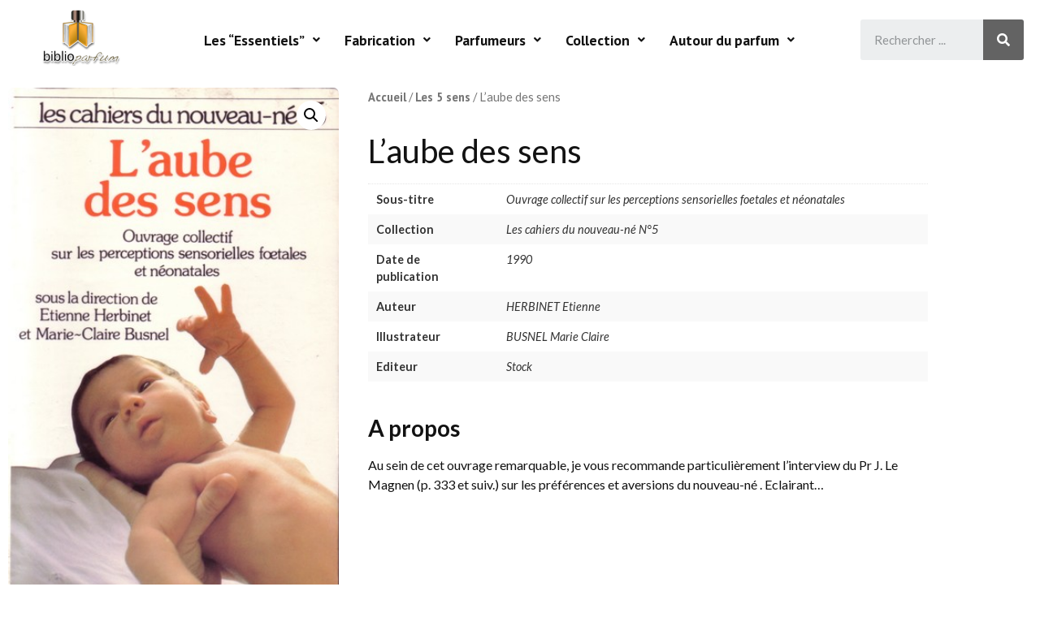

--- FILE ---
content_type: text/css
request_url: https://biblioparfum.net/wp-content/uploads/elementor/css/post-3449.css?ver=1667897410
body_size: 491
content:
.elementor-kit-3449{--e-global-color-primary:#FFBB52;--e-global-color-secondary:#54595F;--e-global-color-text:#7A7A7A;--e-global-color-accent:#61CE70;--e-global-typography-primary-font-family:"Lato";--e-global-typography-primary-font-weight:600;--e-global-typography-secondary-font-family:"Lato";--e-global-typography-secondary-font-weight:400;--e-global-typography-text-font-family:"Lato";--e-global-typography-text-font-weight:400;--e-global-typography-accent-font-family:"Roboto";--e-global-typography-accent-font-weight:500;color:#121212;font-family:"Lato", Sans-serif;}.elementor-kit-3449 a{color:#121212;font-family:"PT Sans", Sans-serif;font-weight:bold;}.elementor-kit-3449 a:hover{color:#FFBB52;text-decoration:underline;}.elementor-kit-3449 h1{font-family:"Lato", Sans-serif;}.elementor-kit-3449 h2{font-family:"Lato", Sans-serif;font-size:3.2em;}.elementor-kit-3449 button,.elementor-kit-3449 input[type="button"],.elementor-kit-3449 input[type="submit"],.elementor-kit-3449 .elementor-button{padding:4px 4px 4px 4px;}.elementor-section.elementor-section-boxed > .elementor-container{max-width:1500px;}.e-con{--container-max-width:1500px;}.elementor-widget:not(:last-child){margin-bottom:20px;}.elementor-element{--widgets-spacing:20px;}.elementor-kit-3449 e-page-transition{background-color:#FFBC7D;}@media(max-width:1024px){.elementor-section.elementor-section-boxed > .elementor-container{max-width:1024px;}.e-con{--container-max-width:1024px;}}@media(max-width:767px){.elementor-section.elementor-section-boxed > .elementor-container{max-width:767px;}.e-con{--container-max-width:767px;}}

--- FILE ---
content_type: text/css
request_url: https://biblioparfum.net/wp-content/uploads/elementor/css/post-4730.css?ver=1667897411
body_size: 1257
content:
.elementor-4730 .elementor-element.elementor-element-00c2048 > .elementor-container > .elementor-column > .elementor-widget-wrap{align-content:center;align-items:center;}.elementor-4730 .elementor-element.elementor-element-36e112c.elementor-column > .elementor-widget-wrap{justify-content:center;}.elementor-4730 .elementor-element.elementor-element-36e112c > .elementor-element-populated{margin:0% 0% 0% 15%;--e-column-margin-right:0%;--e-column-margin-left:15%;}.elementor-4730 .elementor-element.elementor-element-07b3136 .hfe-site-logo-container, .elementor-4730 .elementor-element.elementor-element-07b3136 .hfe-caption-width figcaption{text-align:center;}.elementor-4730 .elementor-element.elementor-element-07b3136 .hfe-site-logo-container .hfe-site-logo-img{border-style:none;}.elementor-4730 .elementor-element.elementor-element-07b3136 .widget-image-caption{margin-top:0px;margin-bottom:0px;}.elementor-bc-flex-widget .elementor-4730 .elementor-element.elementor-element-e84c72c.elementor-column .elementor-widget-wrap{align-items:center;}.elementor-4730 .elementor-element.elementor-element-e84c72c.elementor-column.elementor-element[data-element_type="column"] > .elementor-widget-wrap.elementor-element-populated{align-content:center;align-items:center;}.elementor-4730 .elementor-element.elementor-element-e84c72c.elementor-column > .elementor-widget-wrap{justify-content:center;}.elementor-4730 .elementor-element.elementor-element-e84c72c > .elementor-element-populated{margin:0px 0px 0px 0px;--e-column-margin-right:0px;--e-column-margin-left:0px;padding:0% 0% 0% 7%;}.elementor-4730 .elementor-element.elementor-element-8c55842 .hfe-nav-menu__toggle{margin:0 auto;}.elementor-4730 .elementor-element.elementor-element-8c55842 .menu-item a.hfe-menu-item{padding-left:15px;padding-right:15px;}.elementor-4730 .elementor-element.elementor-element-8c55842 .menu-item a.hfe-sub-menu-item{padding-left:calc( 15px + 20px );padding-right:15px;}.elementor-4730 .elementor-element.elementor-element-8c55842 .hfe-nav-menu__layout-vertical .menu-item ul ul a.hfe-sub-menu-item{padding-left:calc( 15px + 40px );padding-right:15px;}.elementor-4730 .elementor-element.elementor-element-8c55842 .hfe-nav-menu__layout-vertical .menu-item ul ul ul a.hfe-sub-menu-item{padding-left:calc( 15px + 60px );padding-right:15px;}.elementor-4730 .elementor-element.elementor-element-8c55842 .hfe-nav-menu__layout-vertical .menu-item ul ul ul ul a.hfe-sub-menu-item{padding-left:calc( 15px + 80px );padding-right:15px;}.elementor-4730 .elementor-element.elementor-element-8c55842 .menu-item a.hfe-menu-item, .elementor-4730 .elementor-element.elementor-element-8c55842 .menu-item a.hfe-sub-menu-item{padding-top:15px;padding-bottom:15px;}.elementor-4730 .elementor-element.elementor-element-8c55842 a.hfe-menu-item, .elementor-4730 .elementor-element.elementor-element-8c55842 a.hfe-sub-menu-item{font-size:1.1em;}.elementor-4730 .elementor-element.elementor-element-8c55842 .menu-item a.hfe-menu-item:hover,
								.elementor-4730 .elementor-element.elementor-element-8c55842 .sub-menu a.hfe-sub-menu-item:hover,
								.elementor-4730 .elementor-element.elementor-element-8c55842 .menu-item.current-menu-item a.hfe-menu-item,
								.elementor-4730 .elementor-element.elementor-element-8c55842 .menu-item a.hfe-menu-item.highlighted,
								.elementor-4730 .elementor-element.elementor-element-8c55842 .menu-item a.hfe-menu-item:focus{color:#FFBB52;background-color:#FFFFFF;}.elementor-4730 .elementor-element.elementor-element-8c55842 .menu-item.current-menu-item a.hfe-menu-item,
								.elementor-4730 .elementor-element.elementor-element-8c55842 .menu-item.current-menu-ancestor a.hfe-menu-item{color:#FFBB52;background-color:#FFFFFF;}.elementor-4730 .elementor-element.elementor-element-8c55842 .sub-menu a.hfe-sub-menu-item, 
								.elementor-4730 .elementor-element.elementor-element-8c55842 .elementor-menu-toggle,
								.elementor-4730 .elementor-element.elementor-element-8c55842 nav.hfe-dropdown li a.hfe-menu-item,
								.elementor-4730 .elementor-element.elementor-element-8c55842 nav.hfe-dropdown li a.hfe-sub-menu-item,
								.elementor-4730 .elementor-element.elementor-element-8c55842 nav.hfe-dropdown-expandible li a.hfe-menu-item,
								.elementor-4730 .elementor-element.elementor-element-8c55842 nav.hfe-dropdown-expandible li a.hfe-sub-menu-item{color:#FFFFFF;}.elementor-4730 .elementor-element.elementor-element-8c55842 .sub-menu,
								.elementor-4730 .elementor-element.elementor-element-8c55842 nav.hfe-dropdown,
								.elementor-4730 .elementor-element.elementor-element-8c55842 nav.hfe-dropdown-expandible,
								.elementor-4730 .elementor-element.elementor-element-8c55842 nav.hfe-dropdown .menu-item a.hfe-menu-item,
								.elementor-4730 .elementor-element.elementor-element-8c55842 nav.hfe-dropdown .menu-item a.hfe-sub-menu-item{background-color:#414141;}.elementor-4730 .elementor-element.elementor-element-8c55842 .sub-menu a.hfe-sub-menu-item:hover, 
								.elementor-4730 .elementor-element.elementor-element-8c55842 .elementor-menu-toggle:hover,
								.elementor-4730 .elementor-element.elementor-element-8c55842 nav.hfe-dropdown li a.hfe-menu-item:hover,
								.elementor-4730 .elementor-element.elementor-element-8c55842 nav.hfe-dropdown li a.hfe-sub-menu-item:hover,
								.elementor-4730 .elementor-element.elementor-element-8c55842 nav.hfe-dropdown-expandible li a.hfe-menu-item:hover,
								.elementor-4730 .elementor-element.elementor-element-8c55842 nav.hfe-dropdown-expandible li a.hfe-sub-menu-item:hover{color:#FFFFFF;}.elementor-4730 .elementor-element.elementor-element-8c55842 .sub-menu a.hfe-sub-menu-item:hover,
								.elementor-4730 .elementor-element.elementor-element-8c55842 nav.hfe-dropdown li a.hfe-menu-item:hover,
								.elementor-4730 .elementor-element.elementor-element-8c55842 nav.hfe-dropdown li a.hfe-sub-menu-item:hover,
								.elementor-4730 .elementor-element.elementor-element-8c55842 nav.hfe-dropdown-expandible li a.hfe-menu-item:hover,
								.elementor-4730 .elementor-element.elementor-element-8c55842 nav.hfe-dropdown-expandible li a.hfe-sub-menu-item:hover{background-color:#FFBB52;}.elementor-4730 .elementor-element.elementor-element-8c55842 .sub-menu .menu-item.current-menu-item a.hfe-sub-menu-item.hfe-sub-menu-item-active,	
							.elementor-4730 .elementor-element.elementor-element-8c55842 nav.hfe-dropdown .menu-item.current-menu-item a.hfe-menu-item,
							.elementor-4730 .elementor-element.elementor-element-8c55842 nav.hfe-dropdown .menu-item.current-menu-ancestor a.hfe-menu-item,
							.elementor-4730 .elementor-element.elementor-element-8c55842 nav.hfe-dropdown .sub-menu .menu-item.current-menu-item a.hfe-sub-menu-item.hfe-sub-menu-item-active
							{color:#FFFFFF;}.elementor-4730 .elementor-element.elementor-element-8c55842 .sub-menu .menu-item.current-menu-item a.hfe-sub-menu-item.hfe-sub-menu-item-active,	
							.elementor-4730 .elementor-element.elementor-element-8c55842 nav.hfe-dropdown .menu-item.current-menu-item a.hfe-menu-item,
							.elementor-4730 .elementor-element.elementor-element-8c55842 nav.hfe-dropdown .menu-item.current-menu-ancestor a.hfe-menu-item,
							.elementor-4730 .elementor-element.elementor-element-8c55842 nav.hfe-dropdown .sub-menu .menu-item.current-menu-item a.hfe-sub-menu-item.hfe-sub-menu-item-active{background-color:#FFBB52;}.elementor-4730 .elementor-element.elementor-element-8c55842 .hfe-nav-menu .sub-menu,
								.elementor-4730 .elementor-element.elementor-element-8c55842 nav.hfe-dropdown,
						 		.elementor-4730 .elementor-element.elementor-element-8c55842 nav.hfe-dropdown-expandible{box-shadow:1px 1px 6px 0px rgba(0,0,0,0.5);}.elementor-4730 .elementor-element.elementor-element-8c55842 ul.sub-menu{width:220px;}.elementor-4730 .elementor-element.elementor-element-8c55842 .sub-menu a.hfe-sub-menu-item,
						 .elementor-4730 .elementor-element.elementor-element-8c55842 nav.hfe-dropdown li a.hfe-menu-item,
						 .elementor-4730 .elementor-element.elementor-element-8c55842 nav.hfe-dropdown li a.hfe-sub-menu-item,
						 .elementor-4730 .elementor-element.elementor-element-8c55842 nav.hfe-dropdown-expandible li a.hfe-menu-item,
						 .elementor-4730 .elementor-element.elementor-element-8c55842 nav.hfe-dropdown-expandible li a.hfe-sub-menu-item{padding-top:15px;padding-bottom:15px;}.elementor-4730 .elementor-element.elementor-element-8c55842 .sub-menu li.menu-item:not(:last-child), 
						.elementor-4730 .elementor-element.elementor-element-8c55842 nav.hfe-dropdown li.menu-item:not(:last-child),
						.elementor-4730 .elementor-element.elementor-element-8c55842 nav.hfe-dropdown-expandible li.menu-item:not(:last-child){border-bottom-style:solid;border-bottom-color:#c4c4c4;border-bottom-width:1px;}.elementor-4730 .elementor-element.elementor-element-fd16f8d .elementor-search-form__container{min-height:50px;}.elementor-4730 .elementor-element.elementor-element-fd16f8d .elementor-search-form__submit{min-width:50px;background-color:#636363;}body:not(.rtl) .elementor-4730 .elementor-element.elementor-element-fd16f8d .elementor-search-form__icon{padding-left:calc(50px / 3);}body.rtl .elementor-4730 .elementor-element.elementor-element-fd16f8d .elementor-search-form__icon{padding-right:calc(50px / 3);}.elementor-4730 .elementor-element.elementor-element-fd16f8d .elementor-search-form__input, .elementor-4730 .elementor-element.elementor-element-fd16f8d.elementor-search-form--button-type-text .elementor-search-form__submit{padding-left:calc(50px / 3);padding-right:calc(50px / 3);}.elementor-4730 .elementor-element.elementor-element-fd16f8d:not(.elementor-search-form--skin-full_screen) .elementor-search-form__container{border-radius:3px;}.elementor-4730 .elementor-element.elementor-element-fd16f8d.elementor-search-form--skin-full_screen input[type="search"].elementor-search-form__input{border-radius:3px;}.elementor-4730 .elementor-element.elementor-element-fd16f8d .elementor-search-form__submit:hover{background-color:#FFBB52;}@media(max-width:767px){.elementor-4730 .elementor-element.elementor-element-36e112c{width:50%;}.elementor-bc-flex-widget .elementor-4730 .elementor-element.elementor-element-36e112c.elementor-column .elementor-widget-wrap{align-items:center;}.elementor-4730 .elementor-element.elementor-element-36e112c.elementor-column.elementor-element[data-element_type="column"] > .elementor-widget-wrap.elementor-element-populated{align-content:center;align-items:center;}.elementor-4730 .elementor-element.elementor-element-36e112c > .elementor-widget-wrap > .elementor-widget:not(.elementor-widget__width-auto):not(.elementor-widget__width-initial):not(:last-child):not(.elementor-absolute){margin-bottom:35px;}.elementor-4730 .elementor-element.elementor-element-36e112c > .elementor-element-populated{margin:0% 0% 0% 0%;--e-column-margin-right:0%;--e-column-margin-left:0%;padding:0% 0% 0% 0%;}.elementor-4730 .elementor-element.elementor-element-07b3136 .hfe-site-logo-container, .elementor-4730 .elementor-element.elementor-element-07b3136 .hfe-caption-width figcaption{text-align:center;}.elementor-4730 .elementor-element.elementor-element-07b3136 > .elementor-widget-container{margin:0% 0% 0% 0%;}.elementor-4730 .elementor-element.elementor-element-e84c72c{width:20%;}}@media(min-width:768px){.elementor-4730 .elementor-element.elementor-element-36e112c{width:13.647%;}.elementor-4730 .elementor-element.elementor-element-e84c72c{width:68.321%;}.elementor-4730 .elementor-element.elementor-element-f75951f{width:17.231%;}}

--- FILE ---
content_type: text/css
request_url: https://biblioparfum.net/wp-content/uploads/elementor/css/post-4794.css?ver=1668066017
body_size: 268
content:
.elementor-4794 .elementor-element.elementor-element-5378b7c > .elementor-container > .elementor-column > .elementor-widget-wrap{align-content:center;align-items:center;}.elementor-4794 .elementor-element.elementor-element-5378b7c > .elementor-shape-top .elementor-shape-fill{fill:#333333;}.elementor-4794 .elementor-element.elementor-element-5378b7c{margin-top:40px;margin-bottom:0px;}.elementor-4794 .elementor-element.elementor-element-1554060 .hfe-copyright-wrapper{text-align:center;}.elementor-4794 .elementor-element.elementor-element-a7041f6 .elementor-menu-toggle{margin:0 auto;}.elementor-4794 .elementor-element.elementor-element-a7041f6 .elementor-nav-menu .elementor-item{text-decoration:underline;}.elementor-4794 .elementor-element.elementor-element-a7041f6{--e-nav-menu-divider-content:"";--e-nav-menu-divider-style:solid;}

--- FILE ---
content_type: text/css
request_url: https://biblioparfum.net/wp-content/uploads/elementor/css/post-4829.css?ver=1667897457
body_size: 540
content:
.elementor-4829 .elementor-element.elementor-element-1638ee3{margin-top:0px;margin-bottom:80px;}.elementor-4829 .elementor-element.elementor-element-aed0ef7 > .elementor-element-populated, .elementor-4829 .elementor-element.elementor-element-aed0ef7 > .elementor-element-populated > .elementor-background-overlay, .elementor-4829 .elementor-element.elementor-element-aed0ef7 > .elementor-background-slideshow{border-radius:0px 0px 0px 0px;}.elementor-4829 .elementor-element.elementor-element-aed0ef7 > .elementor-element-populated{padding:10px 10px 10px 10px;}.woocommerce .elementor-4829 .elementor-element.elementor-element-57a6151 .woocommerce-product-gallery__trigger + .woocommerce-product-gallery__wrapper,
					.woocommerce .elementor-4829 .elementor-element.elementor-element-57a6151 .flex-viewport{border-radius:7px 7px 7px 7px;}.woocommerce .elementor-4829 .elementor-element.elementor-element-57a6151 .flex-viewport:not(:last-child){margin-bottom:0.3em;}.woocommerce .elementor-4829 .elementor-element.elementor-element-57a6151 .flex-control-thumbs img{border-radius:7px 7px 7px 7px;}.elementor-4829 .elementor-element.elementor-element-223def2 > .elementor-element-populated{margin:0em 8em 0em 1em;--e-column-margin-right:8em;--e-column-margin-left:1em;}.woocommerce .elementor-4829 .elementor-element.elementor-element-a269af8 .shop_attributes{color:#333333;}.elementor-4829 .elementor-element.elementor-element-a269af8 > .elementor-widget-container{background-color:#FFFFFF;}.elementor-4829 .elementor-element.elementor-element-47d9f7d .elementor-heading-title{font-weight:bold;}/* Start custom CSS for woocommerce-product-additional-information, class: .elementor-element-a269af8 */.woocommerce table.shop_attributes th {  border: none;
  background: white;
  text-align: left;
  padding-left: 10px;}


.woocommerce table.shop_attributes td {  border: none;
  background-color: white;
  text-align: left;
  padding-left: 20px;}/* End custom CSS */